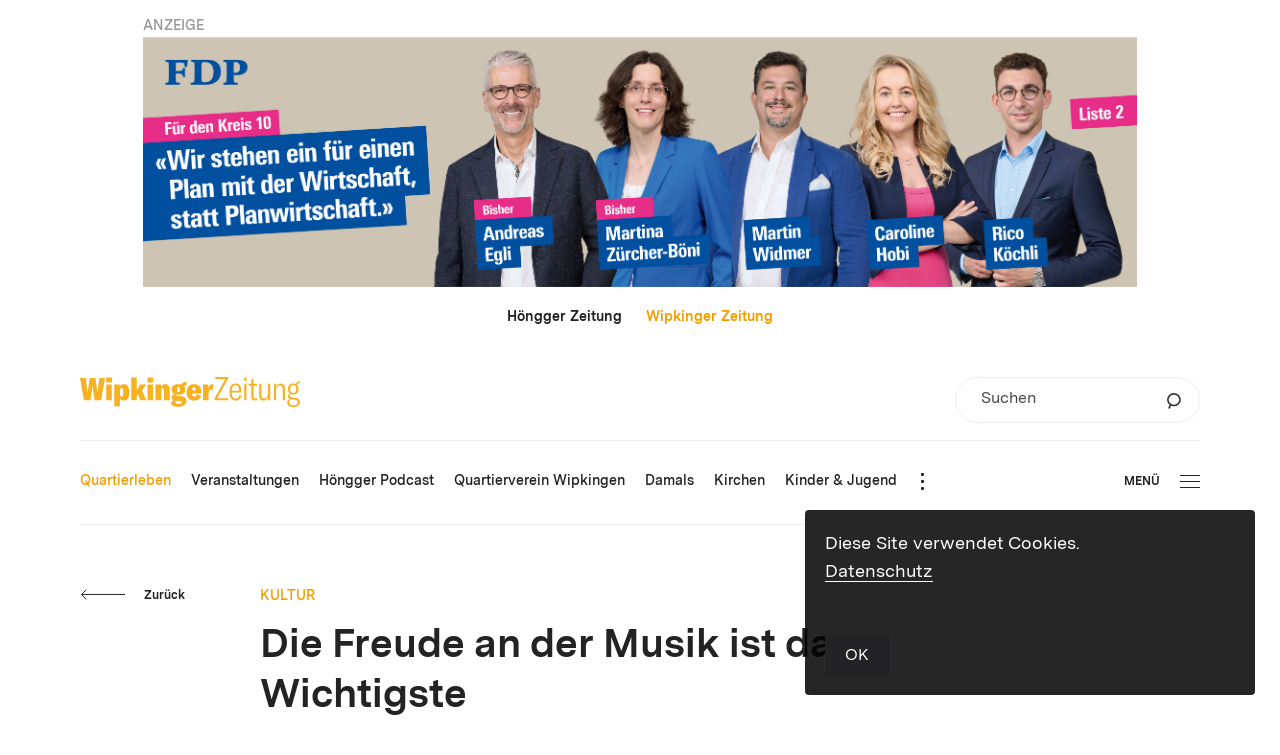

--- FILE ---
content_type: text/html; charset=UTF-8
request_url: https://wipkinger-zeitung.ch/die-freude-an-der-musik-ist-das-wichtigste/
body_size: 15937
content:
<!DOCTYPE html>
<html lang="de-DE">
<head>
		<meta charset="UTF-8">
<title>Die Freude an der Musik ist das Wichtigste</title>
<meta http-equiv="X-UA-Compatible" content="IE=edge"/>
<meta name="description" content=""/>
<meta name="keywords" content=""/>
<meta name="robots" content="index, follow"/>
<meta name="revisit-after" content="14 days">
<meta name="author" content=""/>
<meta name="designer" content=""/>
<meta name="format-detection" content="telephone=no">
<link rel="shortcut icon" href="https://wipkinger-zeitung.ch/wp-content/themes/wipkinger-theme/dist/img/favicon.ico">
<meta name="viewport" content="width=device-width, height=device-height,  initial-scale=1.0, user-scalable=no, user-scalable=0">
<meta name="apple-mobile-web-app-capable" content="yes"/>
<meta name="apple-mobile-web-app-status-bar-style" content="black"/>
<style>
	#wrapper {
		opacity: 0;
		-webkit-transition: opacity 350ms linear;
		-moz-transition: opacity 350ms linear;
		transition: opacity 350ms linear;
	}
</style>
<link rel="stylesheet" href="https://wipkinger-zeitung.ch/wp-content/themes/wipkinger-theme/dist/css/main.css?v=v202601181"/>
<link rel="apple-touch-icon-precomposed" href="https://wipkinger-zeitung.ch/wp-content/themes/wipkinger-theme/dist/img/apple-touch-icon.png"/>
<meta property="og:title" content="Die Freude an der Musik ist das Wichtigste"/>
<meta property="og:type" content="Website"/>
<meta property="og:url" content="https://wipkinger-zeitung.ch/die-freude-an-der-musik-ist-das-wichtigste/"/>
<meta property="og:image" content="https://wipkinger-zeitung.ch/wp-content/uploads/2023/09/image00043.jpeg"/>
<meta property="og:site_name" content="Wipkinger-Zeitung.ch"/>
<meta property="og:description" content=""/>
<meta property="fb:admins" content="100001560736228"/>
<meta name="twitter:card" content="summary_large_image">
<meta name="twitter:site" content="Wipkinger-Zeitung.ch">
<meta name="twitter:creator" content="@JanuarDesign">
<meta name="twitter:title" content="Die Freude an der Musik ist das Wichtigste">
<meta name="twitter:description" content="">
<meta name="twitter:image" content="https://wipkinger-zeitung.ch/wp-content/uploads/2023/09/image00043.jpeg">

<style id='wp-block-paragraph-inline-css' type='text/css'>
.is-small-text{font-size:.875em}.is-regular-text{font-size:1em}.is-large-text{font-size:2.25em}.is-larger-text{font-size:3em}.has-drop-cap:not(:focus):first-letter{float:left;font-size:8.4em;font-style:normal;font-weight:100;line-height:.68;margin:.05em .1em 0 0;text-transform:uppercase}body.rtl .has-drop-cap:not(:focus):first-letter{float:none;margin-left:.1em}p.has-drop-cap.has-background{overflow:hidden}:root :where(p.has-background){padding:1.25em 2.375em}:where(p.has-text-color:not(.has-link-color)) a{color:inherit}p.has-text-align-left[style*="writing-mode:vertical-lr"],p.has-text-align-right[style*="writing-mode:vertical-rl"]{rotate:180deg}
/*# sourceURL=https://wipkinger-zeitung.ch/wp-includes/blocks/paragraph/style.min.css */
</style>
<style id='global-styles-inline-css' type='text/css'>
:root{--wp--preset--aspect-ratio--square: 1;--wp--preset--aspect-ratio--4-3: 4/3;--wp--preset--aspect-ratio--3-4: 3/4;--wp--preset--aspect-ratio--3-2: 3/2;--wp--preset--aspect-ratio--2-3: 2/3;--wp--preset--aspect-ratio--16-9: 16/9;--wp--preset--aspect-ratio--9-16: 9/16;--wp--preset--color--black: #000000;--wp--preset--color--cyan-bluish-gray: #abb8c3;--wp--preset--color--white: #ffffff;--wp--preset--color--pale-pink: #f78da7;--wp--preset--color--vivid-red: #cf2e2e;--wp--preset--color--luminous-vivid-orange: #ff6900;--wp--preset--color--luminous-vivid-amber: #fcb900;--wp--preset--color--light-green-cyan: #7bdcb5;--wp--preset--color--vivid-green-cyan: #00d084;--wp--preset--color--pale-cyan-blue: #8ed1fc;--wp--preset--color--vivid-cyan-blue: #0693e3;--wp--preset--color--vivid-purple: #9b51e0;--wp--preset--gradient--vivid-cyan-blue-to-vivid-purple: linear-gradient(135deg,rgb(6,147,227) 0%,rgb(155,81,224) 100%);--wp--preset--gradient--light-green-cyan-to-vivid-green-cyan: linear-gradient(135deg,rgb(122,220,180) 0%,rgb(0,208,130) 100%);--wp--preset--gradient--luminous-vivid-amber-to-luminous-vivid-orange: linear-gradient(135deg,rgb(252,185,0) 0%,rgb(255,105,0) 100%);--wp--preset--gradient--luminous-vivid-orange-to-vivid-red: linear-gradient(135deg,rgb(255,105,0) 0%,rgb(207,46,46) 100%);--wp--preset--gradient--very-light-gray-to-cyan-bluish-gray: linear-gradient(135deg,rgb(238,238,238) 0%,rgb(169,184,195) 100%);--wp--preset--gradient--cool-to-warm-spectrum: linear-gradient(135deg,rgb(74,234,220) 0%,rgb(151,120,209) 20%,rgb(207,42,186) 40%,rgb(238,44,130) 60%,rgb(251,105,98) 80%,rgb(254,248,76) 100%);--wp--preset--gradient--blush-light-purple: linear-gradient(135deg,rgb(255,206,236) 0%,rgb(152,150,240) 100%);--wp--preset--gradient--blush-bordeaux: linear-gradient(135deg,rgb(254,205,165) 0%,rgb(254,45,45) 50%,rgb(107,0,62) 100%);--wp--preset--gradient--luminous-dusk: linear-gradient(135deg,rgb(255,203,112) 0%,rgb(199,81,192) 50%,rgb(65,88,208) 100%);--wp--preset--gradient--pale-ocean: linear-gradient(135deg,rgb(255,245,203) 0%,rgb(182,227,212) 50%,rgb(51,167,181) 100%);--wp--preset--gradient--electric-grass: linear-gradient(135deg,rgb(202,248,128) 0%,rgb(113,206,126) 100%);--wp--preset--gradient--midnight: linear-gradient(135deg,rgb(2,3,129) 0%,rgb(40,116,252) 100%);--wp--preset--font-size--small: 13px;--wp--preset--font-size--medium: 20px;--wp--preset--font-size--large: 36px;--wp--preset--font-size--x-large: 42px;--wp--preset--spacing--20: 0.44rem;--wp--preset--spacing--30: 0.67rem;--wp--preset--spacing--40: 1rem;--wp--preset--spacing--50: 1.5rem;--wp--preset--spacing--60: 2.25rem;--wp--preset--spacing--70: 3.38rem;--wp--preset--spacing--80: 5.06rem;--wp--preset--shadow--natural: 6px 6px 9px rgba(0, 0, 0, 0.2);--wp--preset--shadow--deep: 12px 12px 50px rgba(0, 0, 0, 0.4);--wp--preset--shadow--sharp: 6px 6px 0px rgba(0, 0, 0, 0.2);--wp--preset--shadow--outlined: 6px 6px 0px -3px rgb(255, 255, 255), 6px 6px rgb(0, 0, 0);--wp--preset--shadow--crisp: 6px 6px 0px rgb(0, 0, 0);}:where(.is-layout-flex){gap: 0.5em;}:where(.is-layout-grid){gap: 0.5em;}body .is-layout-flex{display: flex;}.is-layout-flex{flex-wrap: wrap;align-items: center;}.is-layout-flex > :is(*, div){margin: 0;}body .is-layout-grid{display: grid;}.is-layout-grid > :is(*, div){margin: 0;}:where(.wp-block-columns.is-layout-flex){gap: 2em;}:where(.wp-block-columns.is-layout-grid){gap: 2em;}:where(.wp-block-post-template.is-layout-flex){gap: 1.25em;}:where(.wp-block-post-template.is-layout-grid){gap: 1.25em;}.has-black-color{color: var(--wp--preset--color--black) !important;}.has-cyan-bluish-gray-color{color: var(--wp--preset--color--cyan-bluish-gray) !important;}.has-white-color{color: var(--wp--preset--color--white) !important;}.has-pale-pink-color{color: var(--wp--preset--color--pale-pink) !important;}.has-vivid-red-color{color: var(--wp--preset--color--vivid-red) !important;}.has-luminous-vivid-orange-color{color: var(--wp--preset--color--luminous-vivid-orange) !important;}.has-luminous-vivid-amber-color{color: var(--wp--preset--color--luminous-vivid-amber) !important;}.has-light-green-cyan-color{color: var(--wp--preset--color--light-green-cyan) !important;}.has-vivid-green-cyan-color{color: var(--wp--preset--color--vivid-green-cyan) !important;}.has-pale-cyan-blue-color{color: var(--wp--preset--color--pale-cyan-blue) !important;}.has-vivid-cyan-blue-color{color: var(--wp--preset--color--vivid-cyan-blue) !important;}.has-vivid-purple-color{color: var(--wp--preset--color--vivid-purple) !important;}.has-black-background-color{background-color: var(--wp--preset--color--black) !important;}.has-cyan-bluish-gray-background-color{background-color: var(--wp--preset--color--cyan-bluish-gray) !important;}.has-white-background-color{background-color: var(--wp--preset--color--white) !important;}.has-pale-pink-background-color{background-color: var(--wp--preset--color--pale-pink) !important;}.has-vivid-red-background-color{background-color: var(--wp--preset--color--vivid-red) !important;}.has-luminous-vivid-orange-background-color{background-color: var(--wp--preset--color--luminous-vivid-orange) !important;}.has-luminous-vivid-amber-background-color{background-color: var(--wp--preset--color--luminous-vivid-amber) !important;}.has-light-green-cyan-background-color{background-color: var(--wp--preset--color--light-green-cyan) !important;}.has-vivid-green-cyan-background-color{background-color: var(--wp--preset--color--vivid-green-cyan) !important;}.has-pale-cyan-blue-background-color{background-color: var(--wp--preset--color--pale-cyan-blue) !important;}.has-vivid-cyan-blue-background-color{background-color: var(--wp--preset--color--vivid-cyan-blue) !important;}.has-vivid-purple-background-color{background-color: var(--wp--preset--color--vivid-purple) !important;}.has-black-border-color{border-color: var(--wp--preset--color--black) !important;}.has-cyan-bluish-gray-border-color{border-color: var(--wp--preset--color--cyan-bluish-gray) !important;}.has-white-border-color{border-color: var(--wp--preset--color--white) !important;}.has-pale-pink-border-color{border-color: var(--wp--preset--color--pale-pink) !important;}.has-vivid-red-border-color{border-color: var(--wp--preset--color--vivid-red) !important;}.has-luminous-vivid-orange-border-color{border-color: var(--wp--preset--color--luminous-vivid-orange) !important;}.has-luminous-vivid-amber-border-color{border-color: var(--wp--preset--color--luminous-vivid-amber) !important;}.has-light-green-cyan-border-color{border-color: var(--wp--preset--color--light-green-cyan) !important;}.has-vivid-green-cyan-border-color{border-color: var(--wp--preset--color--vivid-green-cyan) !important;}.has-pale-cyan-blue-border-color{border-color: var(--wp--preset--color--pale-cyan-blue) !important;}.has-vivid-cyan-blue-border-color{border-color: var(--wp--preset--color--vivid-cyan-blue) !important;}.has-vivid-purple-border-color{border-color: var(--wp--preset--color--vivid-purple) !important;}.has-vivid-cyan-blue-to-vivid-purple-gradient-background{background: var(--wp--preset--gradient--vivid-cyan-blue-to-vivid-purple) !important;}.has-light-green-cyan-to-vivid-green-cyan-gradient-background{background: var(--wp--preset--gradient--light-green-cyan-to-vivid-green-cyan) !important;}.has-luminous-vivid-amber-to-luminous-vivid-orange-gradient-background{background: var(--wp--preset--gradient--luminous-vivid-amber-to-luminous-vivid-orange) !important;}.has-luminous-vivid-orange-to-vivid-red-gradient-background{background: var(--wp--preset--gradient--luminous-vivid-orange-to-vivid-red) !important;}.has-very-light-gray-to-cyan-bluish-gray-gradient-background{background: var(--wp--preset--gradient--very-light-gray-to-cyan-bluish-gray) !important;}.has-cool-to-warm-spectrum-gradient-background{background: var(--wp--preset--gradient--cool-to-warm-spectrum) !important;}.has-blush-light-purple-gradient-background{background: var(--wp--preset--gradient--blush-light-purple) !important;}.has-blush-bordeaux-gradient-background{background: var(--wp--preset--gradient--blush-bordeaux) !important;}.has-luminous-dusk-gradient-background{background: var(--wp--preset--gradient--luminous-dusk) !important;}.has-pale-ocean-gradient-background{background: var(--wp--preset--gradient--pale-ocean) !important;}.has-electric-grass-gradient-background{background: var(--wp--preset--gradient--electric-grass) !important;}.has-midnight-gradient-background{background: var(--wp--preset--gradient--midnight) !important;}.has-small-font-size{font-size: var(--wp--preset--font-size--small) !important;}.has-medium-font-size{font-size: var(--wp--preset--font-size--medium) !important;}.has-large-font-size{font-size: var(--wp--preset--font-size--large) !important;}.has-x-large-font-size{font-size: var(--wp--preset--font-size--x-large) !important;}
/*# sourceURL=global-styles-inline-css */
</style>
</head>
<body class="wp-singular post-template-default single single-post postid-29254 single-format-standard wp-theme-wipkinger-themedist">
	<div class="ads_leaderboard_container">
		<p class="category_link">ANZEIGE</p>
		<div class="g g-6"><div class="g-single a-70"><a class="gofollow" data-track="NzAsNiwxMA==" href="https://www.mehblau.ch/kandidierende/kreis-10" target="_blank"><img src="https://wipkinger-zeitung.ch/wp-content/uploads/2025/12/FDP_K10_GR26_Banner-Hoengger_leaderboard_V1_Final.jpg" /></a></div></div>
	</div>
<div id="wrapper" class="wrapper">
	<header class="header">
		
				
<div class="upper_header">
	<div class="domain_switch_container smalltext">
		 <a href="https://hoengger.ch">Höngger Zeitung</a> &nbsp;&nbsp;&nbsp;&nbsp; <a href="https://wipkinger-zeitung.ch" class="currentlink">Wipkinger Zeitung</a>
	</div>
	<div class="logo goHome"><div class="logo">
	<svg xmlns="http://www.w3.org/2000/svg" viewBox="0 0 527.862 72.626"><path d="M515.768 54.965c4.603.396 6.788 2.376 6.788 6.336 0 4.673-3.043 7.445-10.222 7.445-6.476 0-10.378-2.693-10.378-7.762 0-3.168 1.405-5.465 4.058-6.732a4.55 4.55 0 001.092.158l8.662.555zm-4.136-15.999c-4.526 0-7.491-3.405-7.491-9.82 0-6.336 2.887-9.663 7.491-9.663 4.526 0 7.413 3.247 7.413 9.583 0 6.495-2.887 9.9-7.413 9.9m14.045-23.997c.859 0 1.405.079 2.185.237v-4.514a5.868 5.868 0 00-1.638-.238c-4.292 0-7.18 2.614-8.193 6.653-1.795-.95-3.902-1.425-6.399-1.425-8.115 0-12.641 5.227-12.641 13.464 0 5.068 1.717 8.949 4.916 11.246-3.121 1.109-5.228 3.326-5.228 6.653 0 2.93 1.561 5.306 4.76 6.573-4.136 1.268-6.476 4.436-6.476 8.554 0 6.178 4.993 10.454 14.981 10.454 10.378 0 15.84-4.435 15.84-11.88 0-6.098-4.057-9.9-10.69-10.533l-8.661-.792c-3.668-.317-5.306-1.901-5.306-4.198 0-1.742 1.092-3.089 2.575-3.801 1.716.792 3.667 1.188 5.93 1.188 8.193 0 12.641-5.148 12.641-13.544 0-4.593-1.483-8.316-4.214-10.612 1.015-2.218 2.965-3.485 5.618-3.485M465.22 56.232h5.306V34.135c0-9.108 3.122-13.86 8.74-13.86 4.76 0 7.1 3.089 7.1 9.346v26.611h5.307V29.146c0-9.029-3.512-13.464-10.456-13.464-5.463 0-9.13 2.93-11.003 8.87v-7.92h-4.994v39.6zm-24.462.95c5.228 0 9.052-3.405 10.456-8.395v7.445h4.994v-39.6h-5.306V39.6c0 7.762-3.277 12.91-8.66 12.91-4.215 0-6.868-2.772-6.868-9.188v-26.69h-5.306v27.007c0 7.92 2.653 13.543 10.69 13.543m-35.823-36.273h5.93V46.57c0 6.494 2.575 10.375 9.052 10.375 1.951 0 3.277-.238 4.682-.555v-4.989c-1.093.237-1.951.396-3.278.396-3.511 0-5.15-1.743-5.15-6.019V20.909h8.35v-4.277h-8.35V4.514l-5.306 2.06v10.058h-5.93v4.277zm-10.743 35.323h5.306v-39.6h-5.306v39.6zm-.313-46.49h5.852V.951h-5.852v8.791zm-29.643 23.601c.156-10.533 4.058-13.385 9.052-13.385 5.384 0 8.271 3.802 8.271 13.385h-17.323zm22.707-.158c0-11.722-5.072-17.503-13.655-17.503-8.193 0-14.358 5.306-14.358 20.75 0 15.206 6.009 20.75 14.592 20.75 7.178 0 12.25-4.118 13.343-11.88l-4.76-1.346c-.78 5.861-3.98 8.474-8.505 8.474-6.165 0-9.208-4.435-9.364-15.048h22.707v-4.197zm-63.766 17.899v5.148h32.539v-4.99h-26.452l25.593-46.094V0H324.27v4.99h24.501l-25.594 46.094zm-15.481-23.541v-9.36h-12.595v38.049h13.495V39.11c0-3.12.75-5.327 2.099-6.62 1.35-1.294 3.299-1.827 5.698-1.827 1.2 0 2.025.076 2.999.153V17.27h-.6c-6.072 0-9.671 3.957-11.096 10.273m-38.594 5.403c.075-5.859 1.424-8.066 4.048-8.066 2.699 0 4.049 1.218 4.049 8.066h-8.097zm21.592 2.055c0-10.806-6.073-17.731-17.319-17.731-11.021 0-17.618 6.773-17.618 19.938 0 13.925 6.822 19.937 18.293 19.937 8.322 0 14.994-4.261 16.419-11.871l-11.321-3.424c-.675 4.337-2.624 5.783-4.948 5.783-3.074 0-5.023-2.131-5.098-7.762h21.592v-4.87zm-54.669 30.058c-4.648 0-7.347-1.826-7.347-4.794 0-.913.15-1.75.524-2.511h.375l11.171.457c2.249.076 3.299 1.293 3.299 3.12 0 2.282-2.399 3.728-8.022 3.728m.15-41.092c2.549 0 3.598 1.902 3.598 6.316s-1.049 6.468-3.598 6.468-3.599-2.054-3.599-6.468 1.05-6.316 3.599-6.316m6.822 22.525l-9.521-.533c-2.549-.076-3.749-.837-3.749-2.359 0-.457.075-.761.3-1.065 1.874.38 3.899.608 6.223.608 11.171 0 16.494-5.098 16.494-12.86 0-3.957-1.425-7.229-4.199-9.512.975-.305 2.099-.457 3.299-.457 1.125 0 2.249.152 3.524.457v-9.132c-.45-.076-.825-.076-1.425-.076-5.323 0-8.921 2.359-10.121 6.773-2.174-.685-4.648-1.066-7.572-1.066-11.171 0-16.644 5.251-16.644 13.013 0 5.022 2.249 8.903 6.897 11.034-4.348 1.294-6.897 4.185-6.897 8.295 0 3.424 1.874 5.935 5.173 7.229-3.974 1.293-6.148 3.652-6.148 6.696 0 5.251 6.448 8.447 16.869 8.447 12.595 0 19.943-5.327 19.943-14.002 0-6.849-4.274-11.034-12.446-11.49m-61.814 9.74h13.496V33.098c0-3.88 1.274-5.783 3.748-5.783 2.324 0 3.374 1.598 3.374 5.327v23.59h13.645V30.511c0-8.903-3.449-13.241-10.421-13.241-5.098 0-8.697 2.588-10.796 7.61v-6.697h-13.046v38.049zm-19.154 0h13.27V18.183h-13.27v38.049zm-.15-42.767h13.645V1.442h-13.645v12.023zm-17.026 42.767h14.47l-10.721-23.438 10.496-14.611h-14.845l-7.947 14.611V1.062h-13.495v55.17h13.495V45.959l2.774-4.49 5.773 14.763zm-45.23-8.523c-2.474 0-3.749-2.131-3.749-6.392v-8.371c0-4.033 1.425-6.24 3.899-6.24 2.849 0 4.048 2.055 4.048 10.502 0 8.599-1.349 10.501-4.198 10.501M82.304 71.071h13.795v-19.1c1.575 2.891 4.648 5.174 9.072 5.174 8.547 0 12.97-5.935 12.97-19.937 0-13.85-4.423-19.938-12.445-19.938-4.724 0-8.472 2.435-10.122 6.24v-5.327h-13.27v52.888zM63.149 56.232h13.27V18.183h-13.27v38.049zm-.15-42.767h13.645V1.442H62.999v12.023zM9.447 56.232h15.594l4.424-30.515c.3-2.435.3-4.49.375-6.696h.374c.075 2.206.075 4.261.375 6.696l4.499 30.515h15.594l9.371-54.029H46.408l-3.823 30.363a67.33 67.33 0 00-.375 6.849h-.3c-.15-2.207-.3-4.262-.6-6.393L36.812 2.203H23.317l-4.498 30.819a87.682 87.682 0 00-.675 6.393h-.3c0-2.207-.15-4.795-.375-6.849L13.645 2.203H0l9.447 54.029z" fill="#f8b121"/></svg>
</div>
</div>
	
		<form role="search" method="get" id="searchform1" class="searchform small" action="https://wipkinger-zeitung.ch">
		<div class="inner_searchform">
			<label class="screen-reader-text" for="s">Suchen</label>
			<input type="text" value="" name="s" id="s" placeholder="Suchen" />
			<input type="hidden" name="orderby" value="post_date" />
			<input type="hidden" name="order" value="desc" />
			<button type="submit" id="searchsubmit">
				<svg viewBox="0 0 62 71" xmlns="http://www.w3.org/2000/svg" fill-rule="evenodd" clip-rule="evenodd"><path d="M30.692 55.63c14.872 0 26.934-11.594 26.934-25.894 0-14.31-12.062-25.9-26.934-25.9-14.872 0-26.928 11.59-26.928 25.9 0 14.3 12.056 25.895 26.928 25.895zm-13.189-3.327L7.798 68.848" fill="none" stroke="#333" stroke-width="7.333"/></svg>
			</button>
		</div>
	</form>

	<div class="burger_container_phone">
			<div class="burger">
				<div class="inner_burger">
			<div class="bar topbar"></div>
			<div class="bar midbar"></div>
			<div class="bar bottombar"></div>
		</div>
	</div>

	</div>
</div>
<div class="lower_header">
		<nav class="mainnav">
		<ul class="nav_mainnav">
			<li class="mainnav_item mainnav_item_quartierleben  menu-item menu-item-type-taxonomy menu-item-object-category current-post-ancestor current-menu-parent current-post-parent menu-item-26900" data-mainnav-item="quartierleben" data-mainnav-item-title="Quartierleben" data-mainnav-item-link="https://wipkinger-zeitung.ch/themen/quartierleben/" data-mainnav-item-classes=" menu-item menu-item-type-taxonomy menu-item-object-category current-post-ancestor current-menu-parent current-post-parent menu-item-26900">
					<a class="mainnav_item_link lauftext_mini_semibold" href="https://wipkinger-zeitung.ch/themen/quartierleben/"><span class="link_label">Quartierleben</span></a>
				</li><li class="mainnav_item mainnav_item_veranstaltungen  menu-item menu-item-type-post_type menu-item-object-page menu-item-26901" data-mainnav-item="veranstaltungen" data-mainnav-item-title="Veranstaltungen" data-mainnav-item-link="https://wipkinger-zeitung.ch/veranstaltungen/" data-mainnav-item-classes=" menu-item menu-item-type-post_type menu-item-object-page menu-item-26901">
					<a class="mainnav_item_link lauftext_mini_semibold" href="https://wipkinger-zeitung.ch/veranstaltungen/"><span class="link_label">Veranstaltungen</span></a>
				</li><li class="mainnav_item mainnav_item_hoengger-podcast  menu-item menu-item-type-taxonomy menu-item-object-category menu-item-27514" data-mainnav-item="hoengger-podcast" data-mainnav-item-title="Höngger Podcast" data-mainnav-item-link="https://wipkinger-zeitung.ch/podcast/" data-mainnav-item-classes=" menu-item menu-item-type-taxonomy menu-item-object-category menu-item-27514">
					<a class="mainnav_item_link lauftext_mini_semibold" href="https://wipkinger-zeitung.ch/podcast/"><span class="link_label">Höngger Podcast</span></a>
				</li><li class="mainnav_item mainnav_item_quartierverein-wipkingen  menu-item menu-item-type-taxonomy menu-item-object-category menu-item-27136" data-mainnav-item="quartierverein-wipkingen" data-mainnav-item-title="Quartierverein Wipkingen" data-mainnav-item-link="https://wipkinger-zeitung.ch/themen/quartierverein-wipkingen/" data-mainnav-item-classes=" menu-item menu-item-type-taxonomy menu-item-object-category menu-item-27136">
					<a class="mainnav_item_link lauftext_mini_semibold" href="https://wipkinger-zeitung.ch/themen/quartierverein-wipkingen/"><span class="link_label">Quartierverein Wipkingen</span></a>
				</li><li class="mainnav_item mainnav_item_damals  menu-item menu-item-type-taxonomy menu-item-object-category menu-item-27430" data-mainnav-item="damals" data-mainnav-item-title="Damals" data-mainnav-item-link="https://wipkinger-zeitung.ch/damals/" data-mainnav-item-classes=" menu-item menu-item-type-taxonomy menu-item-object-category menu-item-27430">
					<a class="mainnav_item_link lauftext_mini_semibold" href="https://wipkinger-zeitung.ch/damals/"><span class="link_label">Damals</span></a>
				</li><li class="mainnav_item mainnav_item_kirchen  menu-item menu-item-type-taxonomy menu-item-object-category menu-item-27135" data-mainnav-item="kirchen" data-mainnav-item-title="Kirchen" data-mainnav-item-link="https://wipkinger-zeitung.ch/themen/kirchen/" data-mainnav-item-classes=" menu-item menu-item-type-taxonomy menu-item-object-category menu-item-27135">
					<a class="mainnav_item_link lauftext_mini_semibold" href="https://wipkinger-zeitung.ch/themen/kirchen/"><span class="link_label">Kirchen</span></a>
				</li><li class="mainnav_item mainnav_item_kinder-jugend  menu-item menu-item-type-taxonomy menu-item-object-category menu-item-27134" data-mainnav-item="kinder-jugend" data-mainnav-item-title="Kinder &amp; Jugend" data-mainnav-item-link="https://wipkinger-zeitung.ch/themen/kinder-jugend/" data-mainnav-item-classes=" menu-item menu-item-type-taxonomy menu-item-object-category menu-item-27134">
					<a class="mainnav_item_link lauftext_mini_semibold" href="https://wipkinger-zeitung.ch/themen/kinder-jugend/"><span class="link_label">Kinder &amp; Jugend</span></a>
				</li><li class="mainnav_item mainnav_item_kultur  menu-item menu-item-type-taxonomy menu-item-object-category current-post-ancestor current-menu-parent current-post-parent menu-item-27137" data-mainnav-item="kultur" data-mainnav-item-title="Kultur" data-mainnav-item-link="https://wipkinger-zeitung.ch/themen/kultur/" data-mainnav-item-classes=" menu-item menu-item-type-taxonomy menu-item-object-category current-post-ancestor current-menu-parent current-post-parent menu-item-27137">
					<a class="mainnav_item_link lauftext_mini_semibold" href="https://wipkinger-zeitung.ch/themen/kultur/"><span class="link_label">Kultur</span></a>
				</li><li class="mainnav_item mainnav_item_politik  menu-item menu-item-type-taxonomy menu-item-object-category menu-item-27138" data-mainnav-item="politik" data-mainnav-item-title="Politik" data-mainnav-item-link="https://wipkinger-zeitung.ch/themen/politik/" data-mainnav-item-classes=" menu-item menu-item-type-taxonomy menu-item-object-category menu-item-27138">
					<a class="mainnav_item_link lauftext_mini_semibold" href="https://wipkinger-zeitung.ch/themen/politik/"><span class="link_label">Politik</span></a>
				</li><li class="mainnav_item mainnav_item_inserieren  menu-item menu-item-type-post_type menu-item-object-page menu-item-32229" data-mainnav-item="inserieren" data-mainnav-item-title="Inserieren" data-mainnav-item-link="https://wipkinger-zeitung.ch/inserieren/" data-mainnav-item-classes=" menu-item menu-item-type-post_type menu-item-object-page menu-item-32229">
					<a class="mainnav_item_link lauftext_mini_semibold" href="https://wipkinger-zeitung.ch/inserieren/"><span class="link_label">Inserieren</span></a>
				</li><li class="mainnav_item mainnav_item_archiv  menu-item menu-item-type-custom menu-item-object-custom menu-item-27432" data-mainnav-item="archiv" data-mainnav-item-title="Archiv" data-mainnav-item-link="https://wipkinger-zeitung.ch/2023" data-mainnav-item-classes=" menu-item menu-item-type-custom menu-item-object-custom menu-item-27432">
					<a class="mainnav_item_link lauftext_mini_semibold" href="https://wipkinger-zeitung.ch/2023"><span class="link_label">Archiv</span></a>
				</li><li class="mainnav_item mainnav_item_institutionen  menu-item menu-item-type-taxonomy menu-item-object-category menu-item-27477" data-mainnav-item="institutionen" data-mainnav-item-title="Institutionen" data-mainnav-item-link="https://wipkinger-zeitung.ch/themen/institutionen/" data-mainnav-item-classes=" menu-item menu-item-type-taxonomy menu-item-object-category menu-item-27477">
					<a class="mainnav_item_link lauftext_mini_semibold" href="https://wipkinger-zeitung.ch/themen/institutionen/"><span class="link_label">Institutionen</span></a>
				</li><li class="mainnav_item mainnav_item_vereine  menu-item menu-item-type-taxonomy menu-item-object-category menu-item-27133" data-mainnav-item="vereine" data-mainnav-item-title="Vereine" data-mainnav-item-link="https://wipkinger-zeitung.ch/themen/vereine/" data-mainnav-item-classes=" menu-item menu-item-type-taxonomy menu-item-object-category menu-item-27133">
					<a class="mainnav_item_link lauftext_mini_semibold" href="https://wipkinger-zeitung.ch/themen/vereine/"><span class="link_label">Vereine</span></a>
				</li><li class="mainnav_item mainnav_item_gewerbe  menu-item menu-item-type-taxonomy menu-item-object-category menu-item-27132" data-mainnav-item="gewerbe" data-mainnav-item-title="Gewerbe" data-mainnav-item-link="https://wipkinger-zeitung.ch/themen/gewerbe/" data-mainnav-item-classes=" menu-item menu-item-type-taxonomy menu-item-object-category menu-item-27132">
					<a class="mainnav_item_link lauftext_mini_semibold" href="https://wipkinger-zeitung.ch/themen/gewerbe/"><span class="link_label">Gewerbe</span></a>
				</li><li class="mainnav_item mainnav_item_gesundheit  menu-item menu-item-type-taxonomy menu-item-object-category menu-item-27140" data-mainnav-item="gesundheit" data-mainnav-item-title="Gesundheit" data-mainnav-item-link="https://wipkinger-zeitung.ch/themen/gesundheit/" data-mainnav-item-classes=" menu-item menu-item-type-taxonomy menu-item-object-category menu-item-27140">
					<a class="mainnav_item_link lauftext_mini_semibold" href="https://wipkinger-zeitung.ch/themen/gesundheit/"><span class="link_label">Gesundheit</span></a>
				</li><li class="mainnav_item mainnav_item_ratgeber  menu-item menu-item-type-taxonomy menu-item-object-category menu-item-27141" data-mainnav-item="ratgeber" data-mainnav-item-title="Ratgeber" data-mainnav-item-link="https://wipkinger-zeitung.ch/themen/ratgeber/" data-mainnav-item-classes=" menu-item menu-item-type-taxonomy menu-item-object-category menu-item-27141">
					<a class="mainnav_item_link lauftext_mini_semibold" href="https://wipkinger-zeitung.ch/themen/ratgeber/"><span class="link_label">Ratgeber</span></a>
				</li>		</ul>
		<div class="overflow_burger_container">
			<button type="button" class="overflow_burger">
				<span class="dot dot_top"></span>
				<span class="dot dot_middle"></span>
				<span class="dot dot_bottom"></span>
			</button>
			<div class="overflow_nav_container"></div>
		</div>
		<div class="clearfix"></div>
	</nav>

	<div class="burger_container_desktop">
			<div class="burger">
					<div class="label btn_klein">Menü</div>
				<div class="inner_burger">
			<div class="bar topbar"></div>
			<div class="bar midbar"></div>
			<div class="bar bottombar"></div>
		</div>
	</div>

	</div>
</div>

	</header>
	<main class="main " role="main">
		<!-- render content (by modules or else) here -->
			<article class="content_container">
		<section class="content">
			<div class="back_button_holder top">
					<button  class="btn btn_arrow color_anthrazit direct_left back_btn ">
		<span class="arrow_mask">
			<span class="arrow">
									<svg class="arrow_left" viewBox="0 0 103 23" xmlns="http://www.w3.org/2000/svg"><path vector-effect="non-scaling-stroke" d="M100 10.87H1.875"/><path d="M7.143 16.53l-5.606-5.606 5.476-5.477" fill="none" vector-effect="non-scaling-stroke"/></svg>                			</span>
		</span>
					<span class="label btn_klein">Zurück</span>
			</button>


			</div>
			<p class="spitzmarke category_link">Kultur</p>
			<h2 class="headline titel_gross">Die Freude an der Musik ist das Wichtigste</h2>
							<p class="lead detail_lead_semibold">Mitten in Wipkingen gibt Tatiana Polo musikbegeisterten Kindern und Erwachsenen Klavierunterricht. Die Musikerin lehrt und begleitet engagiert ihre Schützlinge. Einige präsentierten der «Wipkinger Zeitung» eine Kostprobe.</p>
						
			<div class="date_container">
				<p class="postdate lauftext_klein_regular">20. September 2023 &mdash; Daniel Diriwaechter</p>
							</div>
			
							<div class="fotostrecke type_slider direction_horizontal">
						<section class="fotostrecke type_slider direction_horizontal">
		<div class="inner_cm">
			<div class="images_container" data-count-images="4">
				<div class="image_item_ghost"></div>
									<div class="image_item image_item_1" data-imageitem="1" style="z-index: 4">
						<figure class="inner_image"><div class="image" style="background-image: url(https://wipkinger-zeitung.ch/wp-content/uploads/2023/09/image00043-1600x0-c-default.jpeg);" title=""></div><figcaption class="caption">Mit erst sieben Jahren ist Jan schon ein «kleiner Mozart»: Für den «Wipkinger» spielt er ohne Noten ein anspruchsvolles Werk. (Foto: dad) </figcaption></figure>

					</div>
									<div class="image_item image_item_2" data-imageitem="2" style="z-index: 3">
						<figure class="inner_image"><div class="image" style="background-image: url(https://wipkinger-zeitung.ch/wp-content/uploads/2023/09/Victor-1600x0-c-default.jpg);" title=""></div><figcaption class="caption">Victor kann nicht nur spielen, er hat auch einen Sinn für Melodien. (Foto: dad)</figcaption></figure>

					</div>
									<div class="image_item image_item_3" data-imageitem="3" style="z-index: 2">
						<figure class="inner_image"><div class="image" style="background-image: url(https://wipkinger-zeitung.ch/wp-content/uploads/2023/09/Jan-und-Cynthia-1600x0-c-default.jpg);" title=""></div><figcaption class="caption">Als Cynthia an der Reihe war, wollte auch Jan mithören. (Foto: dad)</figcaption></figure>

					</div>
									<div class="image_item image_item_4" data-imageitem="4" style="z-index: 1">
						<figure class="inner_image"><div class="image" style="background-image: url(https://wipkinger-zeitung.ch/wp-content/uploads/2023/09/Gruppenbild-1600x0-c-default.jpg);" title=""></div><figcaption class="caption">Die Klavierlehrerin mit drei von ihren Schützlingen. (Foto: dad)</figcaption></figure>

					</div>
							</div>
							<div class="slider_nav">
					<div class="inner_slider_nav">
						<div class="counter">
							<span class="current">1</span>/<span class="total">4</span>
						</div>
						<button class="next" type="button"></button>
					</div>
				</div>
					</div>
	</section>

				</div>
						
			<div class="text_container">
				
<p>Es ist ein sonniger Samstag in Wipkingen, ein Tag, den viele Kinder wohl draussen verbringen. Aber nicht an der Lehenstrasse: Dort steht das Klavier von Tatiana Polo und es will bespielt werden. Jan (7), Cynthia (9) und Victor (11) werden gleich eine Kostprobe ihre Könnens der «Wipkinger Zeitung» präsentieren. Die drei werden von Tatiana Polo unterrichtet und finden sich in einem hellen Raum ein, der früher als Lager genutzt wurde. Heute ist er ein geräumiges Musikzimmer.<br></p>



<p>Jan setzt sich ans Klavier, die anderen Anwesenden versammeln sich im Raum. «Mein Sohn ist sehr musikalisch, er spielt schon Klavier, seit er vier Jahre alt ist», verrät die Mutter. Die ersten Klänge von Johann Sebastian Bachs Präludium in C-Dur erklingen. Jan spielt ohne Noten und mit grosser Hingabe.<br><br>«Es ist erstaunlich, welch grosses Können Jan an den Tag legt», sagt Tatiana Polo. Es würde sie nicht überraschen, wenn aus diesem kleinen Knaben ein grosser Meister werde. Sie hege grosse Erwartungen in sein Talent. Als zweites Stück folgt «Auf zu neuen Abenteuern» von Aniko Drabon – auch diese Darbietung erhält Applaus.<br><br>Einmal fing auch Tatiana Polo so an: Ursprünglich in Russland geboren, zog es die studierte Musikerin früh nach Italien. «Dort fand ich ein Zuhause, gründete eine Familie und widmete mich beruflich der Musik.» Das tat sie als Konzertpianistin und als Klavierlehrerin. Ihr Repertoire umfasst Klassik, Chansons, Evergreens, Pop und Jazz. Heute lebt und arbeitet Tatiana Polo in Wipkingen.<br><br><strong>Hauptsache spielen</strong><br><br>Nun tritt Cynthia ans Piano. Sie sei sehr diszipliniert und konzentriert, sagt Tatiana Polo. Mit «Yesterday» lässt sie ihre jungen Jahre vergessen und verleiht dem Beatles-Song jene Melancholie, die er benötigt. Beim zweiten Stück, dem Volkstanz «Tarantella Napoletana», überrascht sie mit flinken Fingerbewegungen, die Tastatur scheint ihr zu gehorchen. Das ist grosses Kino für die Ohren: An der Lehenstrasse ertönt erneut Applaus. Cynthia hat kein Lieblingsstück, wie sie verrät, Hauptsache spielen, und das seit ihrem sechsten Lebensjahr.<br><br>Tatiana Polo unterrichtet nicht nur junge Talente, sondern auch Erwachsene. Ihr Vorgehen bei Kindern ist aber anders. «Manchmal sind die Kinder erst drei Jahre alt, daher benehmen sie sich auch so. Ich benutze verschiedene Dinge wie Stofftiere, damit sie spielerisch die Noten kennenlernen.» Zusätzlich arbeitet sie mit Computer und entsprechenden Musikprogrammen, um die Musik visuell darzustellen.<br><br><strong>Die Herausforderung schätzen</strong><br><br>Victor benötigt solche Bilder nicht mehr: Nun ist er an der Reihe mit Stücken, die er länger nicht mehr gespielt hat. Er scheint die Herausforderung zu schätzen und spielt den «Grusel Blues» von Aniko Drabon. Sein Alter lässt er dabei vergessen: Hier könnte auch ein gestandener Mann sein Ding durchziehen. <br><br>Es folgt «Schiff im Gewitter», das er virtuos präsentiert und zum Abschluss lässt er eine Improvisation folgen. Keine Frage, Victor kann nicht nur spielen, er hat auch einen Sinn für Melodien. Vielleicht wird er eines Tages die Musik zum Beruf machen? «Vielleicht, eines Tages», sagt er. Noch steht ihm die ganze Welt offen. «Victor könnte mich mittlerweile ersetzen», meint seine Lehrerin stolz.<br><br>«Das Ziel ist, Musik auf eine Art und Weise zu unterrichten, dass die Kinder ihre Freude daran nicht verlieren», sagt Tatiana Polo. Sie habe selbst erlebt, wie Lehrpersonen durch ihren Ehrgeiz das Gegenteil erreichen. Sie unterscheidet auch zwischen zwei Arten von Schüler*innen. «Jene, die einfach aus purem Interesse und Spass das Klavierspielen lernen, und jene, die wirklich ambitioniert sind und etwas erreichen wollen.»</p>

			</div>
		</section>
		
		<div class="content_module_container" style="margin-bottom: 100px">
					</div>
		
		
		<section id="comments" class="comments comment_form">
			
							<h2 class="titel lauftext_gross_bold">0 Kommentare</h2>
				<hr/>
							<form action="https://wipkinger-zeitung.ch/wp-comments-post.php" method="post" id="commentform" class="comment_form">
		
							<div class="form_elem_container elem_formfield">
		<input autocomplete="sdfghj" class="formfield required" id="author" name="author" value="" type="text" required/>
					<label class="floating-label" for="author">Name</label>
			</div>

		
							<div class="form_elem_container elem_formfield">
		<input autocomplete="sdfghj" class="formfield required" id="email" name="email" value="" type="email" required/>
					<label class="floating-label" for="email">Email</label>
			</div>

		
							<div class="form_elem_container elem_textarea">
		<textarea autocomplete="sdfghj" class="formfield required" id="comment" name="comment" required></textarea>
		<label class="floating-label" for="comment">Schreiben Sie einen Kommentar</label>
	</div>

		
		<div class="button_container">
				<button type="submit" class="btn button submit btn_pill large dark">
		<span class="hoverscale"></span>
		<span class="label">Senden</span>
	</button>

		</div>

			
			<input type='hidden' name='comment_post_ID' value='29254' id='comment_post_ID'/>
			<input type='hidden' name='comment_parent' id='comment_parent' value='0'/>
		
	</form>

										
			
			<div class="back_button_holder bottom">
					<button  class="btn btn_arrow color_anthrazit direct_left back_btn ">
		<span class="arrow_mask">
			<span class="arrow">
									<svg class="arrow_left" viewBox="0 0 103 23" xmlns="http://www.w3.org/2000/svg"><path vector-effect="non-scaling-stroke" d="M100 10.87H1.875"/><path d="M7.143 16.53l-5.606-5.606 5.476-5.477" fill="none" vector-effect="non-scaling-stroke"/></svg>                			</span>
		</span>
					<span class="label btn_klein">Zurück</span>
			</button>


			</div>
		</section>
	</article>
	
			<div class="teaser_container">
					<div class="content_module cm_kategorie_teaser gets_color_loop">
		<script>var kategTeaserData = [{"kateg_name":"Politik","kateg_link":"https:\/\/wipkinger-zeitung.ch\/themen\/politik\/","kateg_image":"https:\/\/wipkinger-zeitung.ch\/wp-content\/uploads\/2023\/04\/Themen_Politik_03-700x0-c-default.jpg"},{"kateg_name":"Quartierleben","kateg_link":"https:\/\/wipkinger-zeitung.ch\/themen\/quartierleben\/","kateg_image":"https:\/\/wipkinger-zeitung.ch\/wp-content\/uploads\/2023\/04\/Themen_Dorfleben_03-700x0-c-default.jpg"},{"kateg_name":"Ratgeber","kateg_link":"https:\/\/wipkinger-zeitung.ch\/themen\/ratgeber\/","kateg_image":"https:\/\/wipkinger-zeitung.ch\/wp-content\/uploads\/2023\/04\/Themen_Ratgeber_03-700x0-c-default.jpg"},{"kateg_name":"Gesundheit","kateg_link":"https:\/\/wipkinger-zeitung.ch\/themen\/gesundheit\/","kateg_image":"https:\/\/wipkinger-zeitung.ch\/wp-content\/uploads\/2021\/09\/on-_DSC2033-700x0-c-default.jpg"},{"kateg_name":"Kultur","kateg_link":"https:\/\/wipkinger-zeitung.ch\/themen\/kultur\/","kateg_image":"https:\/\/wipkinger-zeitung.ch\/wp-content\/uploads\/2023\/04\/Themen_Kultur_01-700x0-c-default.jpg"},{"kateg_name":"Kinder &amp; Jugend","kateg_link":"https:\/\/wipkinger-zeitung.ch\/themen\/kinder-jugend\/","kateg_image":"https:\/\/wipkinger-zeitung.ch\/wp-content\/uploads\/2023\/04\/Themen_KinderJugend_01-700x0-c-default.jpg"},{"kateg_name":"Quartierverein Wipkingen","kateg_link":"https:\/\/wipkinger-zeitung.ch\/themen\/quartierverein-wipkingen\/","kateg_image":"https:\/\/wipkinger-zeitung.ch\/wp-content\/uploads\/2015\/12\/R\u00f6schibachplatz-Er\u00f6ffnung-17-700x0-c-default.jpg"},{"kateg_name":"Kirchen","kateg_link":"https:\/\/wipkinger-zeitung.ch\/themen\/kirchen\/","kateg_image":"https:\/\/wipkinger-zeitung.ch\/wp-content\/uploads\/2023\/04\/Themen_Kirchen_03-700x0-c-default.jpg"}];</script>
		<div class="bg_pane gets_loop_color_a"></div>
		<h3 class="titel titel_gross">Themen entdecken</h3>
		<div class="inner_kategorie_teaser target"></div>
		<div class="button_container">
				<button  class="btn btn_arrow color_anthrazit direct_right trigger_next_row no_label">
		<span class="arrow_mask">
			<span class="arrow">
									<svg class="arrow_right" viewBox="0 0 103 23" xmlns="http://www.w3.org/2000/svg"><path vector-effect="non-scaling-stroke" d="M1.537 11.107H100"/><path d="M95 5.447l5.606 5.606-5.476 5.477" fill="none" vector-effect="non-scaling-stroke"/></svg>
							</span>
		</span>
			</button>


		</div>
	</div>

		</div>
		
			<div class="sticky_widget">
		<div class="inner_widget">
							<div class="button_container">
						<button type="button" class="btn btn_round_icon open_sharewindow kobalt small ">
		<span class="hoverscale"></span>
		<span class="icon_container"><svg viewBox="0 0 122 122" xmlns="http://www.w3.org/2000/svg" fill-rule="evenodd" clip-rule="evenodd" stroke-linejoin="round" stroke-miterlimit="10"><path d="M118.361 59.216L71.511 21.76v23.017h-3.928l-.044.011C31.76 44.955 7.083 58.855 2.778 95.7c19.25-24.394 63.316-21.1 68.733-21.1v21.767l46.85-37.15z" fill="none" stroke="#f39d00" stroke-width="5.55556"/></svg></span>
			</button>

				</div>
										<div class="button_container">
						<button type="button" class="btn btn_round_icon scrollto_comments kobalt small ">
		<span class="hoverscale"></span>
		<span class="icon_container"><svg viewBox="0 0 104 118" xmlns="http://www.w3.org/2000/svg" fill-rule="evenodd" clip-rule="evenodd" stroke-miterlimit="10"><path d="M65.305 12.03h-26.81c-19.651 0-35.579 16.884-35.579 37.706 0 16.34 9.828 30.212 23.545 35.445v26.228l22.616-23.973h16.228c19.65 0 35.578-16.877 35.578-37.7 0-20.822-15.928-37.705-35.578-37.705z" fill="none" stroke="#f39d00" stroke-width="5.55556"/></svg></span>
			</button>

				</div>
					</div>
	</div>

	
				
	<div class="ad_container">
		<div class="g g-3"><div class="g-col b-3 a-52"><a class="gofollow" data-track="NTIsMywxMA==" href="https://www.poly-rapid.ch/" target="_blank"><img src="https://wipkinger-zeitung.ch/wp-content/uploads/2023/05/i230503-polyrapid-banner-1600-x-500-v01.jpg" /></a></div></div>
	</div>

	</main>
	<footer class="footer">
		<div class="inner_footer">
	<div class="logo_container goHome">
		<svg xmlns="http://www.w3.org/2000/svg" viewBox="0 0 527.862 72.626">
			<path d="M515.768 54.965c4.603.396 6.788 2.376 6.788 6.336 0 4.673-3.043 7.445-10.222 7.445-6.476 0-10.378-2.693-10.378-7.762 0-3.168 1.405-5.465 4.058-6.732a4.55 4.55 0 001.092.158l8.662.555zm-4.136-15.999c-4.526 0-7.491-3.405-7.491-9.82 0-6.336 2.887-9.663 7.491-9.663 4.526 0 7.413 3.247 7.413 9.583 0 6.495-2.887 9.9-7.413 9.9m14.045-23.997c.859 0 1.405.079 2.185.237v-4.514a5.868 5.868 0 00-1.638-.238c-4.292 0-7.18 2.614-8.193 6.653-1.795-.95-3.902-1.425-6.399-1.425-8.115 0-12.641 5.227-12.641 13.464 0 5.068 1.717 8.949 4.916 11.246-3.121 1.109-5.228 3.326-5.228 6.653 0 2.93 1.561 5.306 4.76 6.573-4.136 1.268-6.476 4.436-6.476 8.554 0 6.178 4.993 10.454 14.981 10.454 10.378 0 15.84-4.435 15.84-11.88 0-6.098-4.057-9.9-10.69-10.533l-8.661-.792c-3.668-.317-5.306-1.901-5.306-4.198 0-1.742 1.092-3.089 2.575-3.801 1.716.792 3.667 1.188 5.93 1.188 8.193 0 12.641-5.148 12.641-13.544 0-4.593-1.483-8.316-4.214-10.612 1.015-2.218 2.965-3.485 5.618-3.485M465.22 56.232h5.306V34.135c0-9.108 3.122-13.86 8.74-13.86 4.76 0 7.1 3.089 7.1 9.346v26.611h5.307V29.146c0-9.029-3.512-13.464-10.456-13.464-5.463 0-9.13 2.93-11.003 8.87v-7.92h-4.994v39.6zm-24.462.95c5.228 0 9.052-3.405 10.456-8.395v7.445h4.994v-39.6h-5.306V39.6c0 7.762-3.277 12.91-8.66 12.91-4.215 0-6.868-2.772-6.868-9.188v-26.69h-5.306v27.007c0 7.92 2.653 13.543 10.69 13.543m-35.823-36.273h5.93V46.57c0 6.494 2.575 10.375 9.052 10.375 1.951 0 3.277-.238 4.682-.555v-4.989c-1.093.237-1.951.396-3.278.396-3.511 0-5.15-1.743-5.15-6.019V20.909h8.35v-4.277h-8.35V4.514l-5.306 2.06v10.058h-5.93v4.277zm-10.743 35.323h5.306v-39.6h-5.306v39.6zm-.313-46.49h5.852V.951h-5.852v8.791zm-29.643 23.601c.156-10.533 4.058-13.385 9.052-13.385 5.384 0 8.271 3.802 8.271 13.385h-17.323zm22.707-.158c0-11.722-5.072-17.503-13.655-17.503-8.193 0-14.358 5.306-14.358 20.75 0 15.206 6.009 20.75 14.592 20.75 7.178 0 12.25-4.118 13.343-11.88l-4.76-1.346c-.78 5.861-3.98 8.474-8.505 8.474-6.165 0-9.208-4.435-9.364-15.048h22.707v-4.197zm-63.766 17.899v5.148h32.539v-4.99h-26.452l25.593-46.094V0H324.27v4.99h24.501l-25.594 46.094zm-15.481-23.541v-9.36h-12.595v38.049h13.495V39.11c0-3.12.75-5.327 2.099-6.62 1.35-1.294 3.299-1.827 5.698-1.827 1.2 0 2.025.076 2.999.153V17.27h-.6c-6.072 0-9.671 3.957-11.096 10.273m-38.594 5.403c.075-5.859 1.424-8.066 4.048-8.066 2.699 0 4.049 1.218 4.049 8.066h-8.097zm21.592 2.055c0-10.806-6.073-17.731-17.319-17.731-11.021 0-17.618 6.773-17.618 19.938 0 13.925 6.822 19.937 18.293 19.937 8.322 0 14.994-4.261 16.419-11.871l-11.321-3.424c-.675 4.337-2.624 5.783-4.948 5.783-3.074 0-5.023-2.131-5.098-7.762h21.592v-4.87zm-54.669 30.058c-4.648 0-7.347-1.826-7.347-4.794 0-.913.15-1.75.524-2.511h.375l11.171.457c2.249.076 3.299 1.293 3.299 3.12 0 2.282-2.399 3.728-8.022 3.728m.15-41.092c2.549 0 3.598 1.902 3.598 6.316s-1.049 6.468-3.598 6.468-3.599-2.054-3.599-6.468 1.05-6.316 3.599-6.316m6.822 22.525l-9.521-.533c-2.549-.076-3.749-.837-3.749-2.359 0-.457.075-.761.3-1.065 1.874.38 3.899.608 6.223.608 11.171 0 16.494-5.098 16.494-12.86 0-3.957-1.425-7.229-4.199-9.512.975-.305 2.099-.457 3.299-.457 1.125 0 2.249.152 3.524.457v-9.132c-.45-.076-.825-.076-1.425-.076-5.323 0-8.921 2.359-10.121 6.773-2.174-.685-4.648-1.066-7.572-1.066-11.171 0-16.644 5.251-16.644 13.013 0 5.022 2.249 8.903 6.897 11.034-4.348 1.294-6.897 4.185-6.897 8.295 0 3.424 1.874 5.935 5.173 7.229-3.974 1.293-6.148 3.652-6.148 6.696 0 5.251 6.448 8.447 16.869 8.447 12.595 0 19.943-5.327 19.943-14.002 0-6.849-4.274-11.034-12.446-11.49m-61.814 9.74h13.496V33.098c0-3.88 1.274-5.783 3.748-5.783 2.324 0 3.374 1.598 3.374 5.327v23.59h13.645V30.511c0-8.903-3.449-13.241-10.421-13.241-5.098 0-8.697 2.588-10.796 7.61v-6.697h-13.046v38.049zm-19.154 0h13.27V18.183h-13.27v38.049zm-.15-42.767h13.645V1.442h-13.645v12.023zm-17.026 42.767h14.47l-10.721-23.438 10.496-14.611h-14.845l-7.947 14.611V1.062h-13.495v55.17h13.495V45.959l2.774-4.49 5.773 14.763zm-45.23-8.523c-2.474 0-3.749-2.131-3.749-6.392v-8.371c0-4.033 1.425-6.24 3.899-6.24 2.849 0 4.048 2.055 4.048 10.502 0 8.599-1.349 10.501-4.198 10.501M82.304 71.071h13.795v-19.1c1.575 2.891 4.648 5.174 9.072 5.174 8.547 0 12.97-5.935 12.97-19.937 0-13.85-4.423-19.938-12.445-19.938-4.724 0-8.472 2.435-10.122 6.24v-5.327h-13.27v52.888zM63.149 56.232h13.27V18.183h-13.27v38.049zm-.15-42.767h13.645V1.442H62.999v12.023zM9.447 56.232h15.594l4.424-30.515c.3-2.435.3-4.49.375-6.696h.374c.075 2.206.075 4.261.375 6.696l4.499 30.515h15.594l9.371-54.029H46.408l-3.823 30.363a67.33 67.33 0 00-.375 6.849h-.3c-.15-2.207-.3-4.262-.6-6.393L36.812 2.203H23.317l-4.498 30.819a87.682 87.682 0 00-.675 6.393h-.3c0-2.207-.15-4.795-.375-6.849L13.645 2.203H0l9.447 54.029z" fill="#fff"/>
		</svg>
	</div>
	<div class="footernav_container">
		<ul>
							<li class=" menu-item menu-item-type-post_type menu-item-object-page menu-item-27338">
					<a class="footernav_item_link footermenu" href="https://wipkinger-zeitung.ch/inserieren/" >Inserieren</a>
				</li>
							<li class=" menu-item menu-item-type-post_type menu-item-object-page menu-item-27337">
					<a class="footernav_item_link footermenu" href="https://wipkinger-zeitung.ch/kontakt/" >Kontakt</a>
				</li>
							<li class=" menu-item menu-item-type-custom menu-item-object-custom menu-item-27339">
					<a class="footernav_item_link footermenu" href="https://hoengger.ch" target="_blank">Höngger Zeitung</a>
				</li>
					</ul>
	</div>
	<div class="fusszeile">
		<p class="mini12">&copy; by wipkinger-zeitung.ch – <a href="https://www.januar.ch" target="_blank">Webdesign
				by Januar Designbüro</a></p>
	</div>
</div>

	</footer>
</div>

<!--googleoff: index-->
<div class="cookie_warning">
	<p>Diese Site verwendet Cookies.<br/><a href="https://wipkinger-zeitung.ch/impressum/">Datenschutz</a></p>
	<button class="cta_transparent btn_accept_cookie">
		<span class="underlay"></span>
		<span class="label">OK</span>
	</button>
</div>

<!--googleon: index-->

	
			
	
	<div class="globalnav">
		
		<div class="leftside">
			<div class="overlayheader">
					<form role="search" method="get" id="searchform3" class="searchform large_gray" action="">
		<div class="inner_searchform">
			<label class="screen-reader-text" for="s">Suchen</label>
			<input type="text" value="" name="s" id="s" placeholder="Suchen" />
			<input type="hidden" name="orderby" value="post_date" />
			<input type="hidden" name="order" value="desc" />
			<button type="submit" id="searchsubmit">
				<svg viewBox="0 0 62 71" xmlns="http://www.w3.org/2000/svg" fill-rule="evenodd" clip-rule="evenodd"><path d="M30.692 55.63c14.872 0 26.934-11.594 26.934-25.894 0-14.31-12.062-25.9-26.934-25.9-14.872 0-26.928 11.59-26.928 25.9 0 14.3 12.056 25.895 26.928 25.895zm-13.189-3.327L7.798 68.848" fill="none" stroke="#333" stroke-width="7.333"/></svg>
			</button>
		</div>
	</form>

					<button  class="btn btn_arrow color_anthrazit direct_right close_overlay no_label">
		<span class="arrow_mask">
			<span class="arrow">
									<svg class="arrow_right" viewBox="0 0 103 23" xmlns="http://www.w3.org/2000/svg"><path vector-effect="non-scaling-stroke" d="M1.537 11.107H100"/><path d="M95 5.447l5.606 5.606-5.476 5.477" fill="none" vector-effect="non-scaling-stroke"/></svg>
							</span>
		</span>
			</button>


			</div>
			<div class="nav_container">
				<nav class="globalnav_main">
					<div class="nav_column nav_column_1 themennav">
						<h2 class="navtitle btn_klein">Themen</h2>
						<ul>
															<li class="globalnav_item  menu-item menu-item-type-taxonomy menu-item-object-category current-post-ancestor current-menu-parent current-post-parent menu-item-27145">
									<a href="https://wipkinger-zeitung.ch/themen/quartierleben/" class="globalnav_item_link font_globalnav">Quartierleben</a>
								</li>
															<li class="globalnav_item  menu-item menu-item-type-post_type menu-item-object-page menu-item-27250">
									<a href="https://wipkinger-zeitung.ch/veranstaltungen/" class="globalnav_item_link font_globalnav">Veranstaltungen</a>
								</li>
															<li class="globalnav_item  menu-item menu-item-type-taxonomy menu-item-object-category menu-item-27144">
									<a href="https://wipkinger-zeitung.ch/themen/quartierverein-wipkingen/" class="globalnav_item_link font_globalnav">Quartierverein Wipkingen</a>
								</li>
															<li class="globalnav_item  menu-item menu-item-type-taxonomy menu-item-object-category menu-item-27150">
									<a href="https://wipkinger-zeitung.ch/themen/gewerbe/" class="globalnav_item_link font_globalnav">Gewerbe</a>
								</li>
															<li class="globalnav_item  menu-item menu-item-type-taxonomy menu-item-object-category menu-item-27478">
									<a href="https://wipkinger-zeitung.ch/themen/institutionen/" class="globalnav_item_link font_globalnav">Institutionen</a>
								</li>
															<li class="globalnav_item  menu-item menu-item-type-taxonomy menu-item-object-category menu-item-27151">
									<a href="https://wipkinger-zeitung.ch/themen/vereine/" class="globalnav_item_link font_globalnav">Vereine</a>
								</li>
															<li class="globalnav_item  menu-item menu-item-type-taxonomy menu-item-object-category current-post-ancestor current-menu-parent current-post-parent menu-item-27143">
									<a href="https://wipkinger-zeitung.ch/themen/kultur/" class="globalnav_item_link font_globalnav">Kultur</a>
								</li>
															<li class="globalnav_item  menu-item menu-item-type-taxonomy menu-item-object-category menu-item-27147">
									<a href="https://wipkinger-zeitung.ch/themen/kinder-jugend/" class="globalnav_item_link font_globalnav">Kinder &amp; Jugend</a>
								</li>
															<li class="globalnav_item  menu-item menu-item-type-taxonomy menu-item-object-category menu-item-27146">
									<a href="https://wipkinger-zeitung.ch/themen/kirchen/" class="globalnav_item_link font_globalnav">Kirchen</a>
								</li>
															<li class="globalnav_item  menu-item menu-item-type-taxonomy menu-item-object-category menu-item-27142">
									<a href="https://wipkinger-zeitung.ch/themen/politik/" class="globalnav_item_link font_globalnav">Politik</a>
								</li>
															<li class="globalnav_item  menu-item menu-item-type-taxonomy menu-item-object-category menu-item-27148">
									<a href="https://wipkinger-zeitung.ch/themen/gesundheit/" class="globalnav_item_link font_globalnav">Gesundheit</a>
								</li>
													</ul>
					</div>
					<div class="nav_column nav_column_3 hintergrundnav">
						<h2 class="navtitle btn_klein">Hintergrund</h2>
						<ul>
															<li class="globalnav_item  menu-item menu-item-type-taxonomy menu-item-object-category menu-item-27157">
									<a href="https://wipkinger-zeitung.ch/damals/" class="globalnav_item_link font_globalnav">Damals</a>
								</li>
															<li class="globalnav_item  menu-item menu-item-type-taxonomy menu-item-object-category menu-item-27722">
									<a href="https://wipkinger-zeitung.ch/tatort-kreis-10/" class="globalnav_item_link font_globalnav">Tatort Kreis 10</a>
								</li>
															<li class="globalnav_item  menu-item menu-item-type-taxonomy menu-item-object-category menu-item-27723">
									<a href="https://wipkinger-zeitung.ch/podcast/" class="globalnav_item_link font_globalnav">Höngger Podcast</a>
								</li>
															<li class="globalnav_item  menu-item menu-item-type-taxonomy menu-item-object-category menu-item-27247">
									<a href="https://wipkinger-zeitung.ch/themen/ratgeber/" class="globalnav_item_link font_globalnav">Ratgeber</a>
								</li>
															<li class="globalnav_item  menu-item menu-item-type-custom menu-item-object-custom menu-item-27248">
									<a href="https://wipkinger-zeitung.ch/2023" class="globalnav_item_link font_globalnav">Archiv</a>
								</li>
													</ul>
					</div>
					<div class="clearfix"></div>
				
				</nav>
			</div>
		</div>
		
		<div class="rightside">
			<div class="overlayheader">
						<button  class="btn btn_arrow color_anthrazit direct_right close_overlay no_label">
		<span class="arrow_mask">
			<span class="arrow">
									<svg class="arrow_right" viewBox="0 0 103 23" xmlns="http://www.w3.org/2000/svg"><path vector-effect="non-scaling-stroke" d="M1.537 11.107H100"/><path d="M95 5.447l5.606 5.606-5.476 5.477" fill="none" vector-effect="non-scaling-stroke"/></svg>
							</span>
		</span>
			</button>


			</div>
			<div class="nav_container">
				<nav class="globalnav_service">
					<div class="servicenav">
						<h2 class="navtitle btn_klein">Services</h2>
						<ul>
															<li class="globalnav_item  menu-item menu-item-type-post_type menu-item-object-page menu-item-27163">
									<a href="https://wipkinger-zeitung.ch/inserieren/" class="globalnav_item_link font_globalnav" target="">Inserieren</a>
								</li>
															<li class="globalnav_item  menu-item menu-item-type-post_type menu-item-object-page menu-item-27182">
									<a href="https://wipkinger-zeitung.ch/erscheinungsplan/" class="globalnav_item_link font_globalnav" target="">Erscheinungsplan</a>
								</li>
															<li class="globalnav_item  menu-item menu-item-type-post_type menu-item-object-page menu-item-27236">
									<a href="https://wipkinger-zeitung.ch/ueber-uns/" class="globalnav_item_link font_globalnav" target="">Über uns</a>
								</li>
															<li class="globalnav_item  menu-item menu-item-type-post_type menu-item-object-page menu-item-27241">
									<a href="https://wipkinger-zeitung.ch/stiftung/" class="globalnav_item_link font_globalnav" target="">Stiftung</a>
								</li>
															<li class="globalnav_item  menu-item menu-item-type-post_type menu-item-object-page menu-item-27729">
									<a href="https://wipkinger-zeitung.ch/newsletter/" class="globalnav_item_link font_globalnav" target="">Newsletter</a>
								</li>
															<li class="globalnav_item  menu-item menu-item-type-post_type menu-item-object-page menu-item-27245">
									<a href="https://wipkinger-zeitung.ch/kontakt/" class="globalnav_item_link font_globalnav" target="">Kontakt</a>
								</li>
															<li class="globalnav_item  menu-item menu-item-type-custom menu-item-object-custom menu-item-27246">
									<a href="https://hoengger.ch" class="globalnav_item_link font_globalnav" target="_blank">Höngger Zeitung</a>
								</li>
													</ul>
					</div>
					<div class="zusatznav">
						<ul>
															<li class="globalnav_item  menu-item menu-item-type-post_type menu-item-object-page menu-item-privacy-policy menu-item-27165">
									<a href="https://wipkinger-zeitung.ch/impressum/" class="globalnav_item_link lauftext_mini_semibold">Impressum &amp; Datenschutz</a>
								</li>
													</ul>
					</div>
				</nav>
			</div>
		</div>
	
	</div>


			<div class="share_overlay">
		<div class="overlayheader">
				<button  class="btn btn_arrow color_anthrazit direct_right close_overlay no_label">
		<span class="arrow_mask">
			<span class="arrow">
									<svg class="arrow_right" viewBox="0 0 103 23" xmlns="http://www.w3.org/2000/svg"><path vector-effect="non-scaling-stroke" d="M1.537 11.107H100"/><path d="M95 5.447l5.606 5.606-5.476 5.477" fill="none" vector-effect="non-scaling-stroke"/></svg>
							</span>
		</span>
			</button>


		</div>
		<div class="inner_content_container">
				<a href="https://www.facebook.com/sharer/sharer.php?u=https://wipkinger-zeitung.ch/die-freude-an-der-musik-ist-das-wichtigste/" target="_blank" class="social_share_icon">
		<span class="icon"><svg viewBox="0 0 390 387" xmlns="http://www.w3.org/2000/svg" fill-rule="evenodd" clip-rule="evenodd" stroke-linejoin="round" stroke-miterlimit="2"><path d="M194.622 0C87.133 0 0 87.133 0 194.622c0 97.145 71.172 177.656 164.21 192.256v-136h-49.416v-56.256h49.417v-42.878c0-48.777 29.055-75.722 73.511-75.722 21.294 0 43.567 3.806 43.567 3.806v47.894h-24.54c-24.177 0-31.716 15-31.716 30.39v36.51h53.978l-8.633 56.256h-45.345v136c93.04-14.6 164.211-95.111 164.211-192.256C389.244 87.133 302.111 0 194.622 0" fill-rule="nonzero"/></svg></span>
		<span class="name mini13_semibold">Facebook</span>
	</a>

				<a href="https://twitter.com/home?status=https://wipkinger-zeitung.ch/die-freude-an-der-musik-ist-das-wichtigste/" target="_blank" class="social_share_icon">
		<span class="icon"><svg viewBox="0 0 390 390" xmlns="http://www.w3.org/2000/svg" fill-rule="evenodd" clip-rule="evenodd" stroke-linejoin="round" stroke-miterlimit="2"><path d="M194.622 0C87.133 0 0 87.132 0 194.621 0 302.11 87.133 389.244 194.622 389.244c107.489 0 194.617-87.133 194.617-194.622 0-107.49-87.128-194.623-194.617-194.623m97.745 157.723c.094 2.01.133 4.038.133 6.066 0 61.995-47.19 133.49-133.49 133.49-26.5 0-51.155-7.767-71.916-21.073 3.672.433 7.4.65 11.189.65 21.983 0 42.211-7.5 58.272-20.083-20.539-.384-37.855-13.945-43.828-32.584 2.856.545 5.795.845 8.817.845a47.32 47.32 0 0012.372-1.65c-21.466-4.306-37.644-23.273-37.644-46l.011-.595a46.59 46.59 0 0021.25 5.867c-12.594-8.406-20.878-22.772-20.878-39.05a46.796 46.796 0 016.35-23.583c23.145 28.388 57.717 47.055 96.711 49.016a46.752 46.752 0 01-1.216-10.694c0-25.906 21.01-46.917 46.922-46.917 13.489 0 25.689 5.706 34.25 14.828a94.24 94.24 0 0029.789-11.389c-3.506 10.95-10.944 20.144-20.633 25.95 9.489-1.133 18.539-3.65 26.944-7.389a95.319 95.319 0 01-23.405 24.295" fill-rule="nonzero"/></svg></span>
		<span class="name mini13_semibold">Twitter</span>
	</a>

				<a href="https://www.linkedin.com/sharing/share-offsite/?url=https://wipkinger-zeitung.ch/die-freude-an-der-musik-ist-das-wichtigste/" target="_blank" class="social_share_icon">
		<span class="icon"><svg viewBox="0 0 366 366" xmlns="http://www.w3.org/2000/svg" fill-rule="evenodd" clip-rule="evenodd" stroke-linejoin="round" stroke-miterlimit="2"><path d="M311.133 311.13h-54.111v-84.733c0-20.2-.361-46.223-28.14-46.223-28.171 0-32.494 22.017-32.494 44.761v86.195h-54.116V136.88h51.939v23.81h.727a56.899 56.899 0 0151.245-28.127c54.839 0 64.95 36.1 64.95 82.995v95.572zM81.238 113.069c-17.339.005-31.4-14.05-31.405-31.39-.006-17.338 14.05-31.4 31.389-31.405 17.339-.005 31.4 14.045 31.405 31.39.006 17.338-14.044 31.4-31.389 31.405m27.067 198.061H54.127V136.88h54.167l.011 174.25zM338.111.002H26.949C12.244-.165.183 11.613 0 26.319v312.455c.173 14.712 12.234 26.506 26.95 26.345h311.156c14.734.172 26.822-11.617 27.028-26.345V26.32c-.211-14.723-12.3-26.495-27.028-26.317" fill-rule="nonzero"/></svg></span>
		<span class="name mini13_semibold">LinkedIn</span>
	</a>

				<a href="whatsapp://send?text=%3A%20https://wipkinger-zeitung.ch/die-freude-an-der-musik-ist-das-wichtigste/" target="_blank" class="social_share_icon">
		<span class="icon"><svg viewBox="0 0 390 392" xmlns="http://www.w3.org/2000/svg" fill-rule="evenodd" clip-rule="evenodd" stroke-linejoin="round" stroke-miterlimit="2"><path d="M293.077 240.034c-1.211-2.017-4.439-3.233-9.283-5.656-4.84-2.422-28.65-14.139-33.09-15.755-4.438-1.617-7.666-2.422-10.894 2.428-3.227 4.844-12.51 15.75-15.333 18.983-2.828 3.233-5.65 3.639-10.495 1.217-4.838-2.428-20.444-7.545-38.938-24.04-14.4-12.838-24.117-28.7-26.945-33.544-2.822-4.85-.3-7.472 2.128-9.883 2.178-2.172 4.839-5.661 7.261-8.484 2.422-2.833 3.228-4.85 4.844-8.083 1.612-3.228.806-6.061-.405-8.483-1.211-2.422-10.895-26.261-14.928-35.956-3.933-9.444-7.928-8.16-10.894-8.31-2.823-.14-6.056-.173-9.284-.173-3.227 0-8.477 1.211-12.916 6.055-4.434 4.856-16.945 16.567-16.945 40.4 0 23.84 17.35 46.867 19.772 50.1 2.423 3.228 34.145 52.145 82.723 73.123 11.555 4.989 20.577 7.966 27.61 10.2 11.6 3.683 22.156 3.166 30.5 1.916 9.306-1.388 28.65-11.716 32.69-23.027 4.033-11.311 4.033-21.006 2.822-23.028" fill-rule="nonzero"/><path d="M332.533 56.839C295.944 20.206 247.283.022 195.433 0 88.61 0 1.666 86.939 1.627 193.795c-.017 34.16 8.911 67.5 25.867 96.889L-.001 391.117l102.745-26.95c28.305 15.439 60.178 23.578 92.617 23.589h.077c106.812 0 193.762-86.945 193.806-193.806.022-51.783-20.117-100.478-56.711-137.111M195.438 355.022h-.066c-28.906-.01-57.256-7.772-81.99-22.45l-5.883-3.494-60.966 15.994 16.272-59.444-3.828-6.094c-16.128-25.645-24.639-55.29-24.628-85.728.034-88.817 72.3-161.073 161.15-161.073 43.028.017 83.473 16.795 113.884 47.24 30.417 30.45 47.156 70.922 47.139 113.966-.033 88.822-72.3 161.083-161.084 161.083" fill-rule="nonzero"/></svg></span>
		<span class="name mini13_semibold">Whatsapp</span>
	</a>

				<a href="mailto:?subject=Interessanter%20Artikel%20im%20H&ouml;ngger&body=Hallo,%20dieser%20lesenswerte%20Artikel%20der%20H&ouml;ngger%20Zeitung%20wurde%20dir%20empfohlen:%20https://wipkinger-zeitung.ch/die-freude-an-der-musik-ist-das-wichtigste/" target="_blank" class="social_share_icon">
		<span class="icon"><svg viewBox="0 0 22 16" fill-rule="evenodd" clip-rule="evenodd" stroke-linejoin="round" stroke-miterlimit="2" xmlns="http://www.w3.org/2000/svg"><path d="M1.636 0c-.22 0-.431.042-.622.12l9.056 8.716c.391.376.715.368 1.107-.009L20.25.12a1.645 1.645 0 00-.622-.12H1.636zM.017 1.437c-.008.07-.017.142-.017.215v12.114c0 .915.73 1.651 1.636 1.651h17.992a1.64 1.64 0 001.636-1.651V1.652c0-.073-.008-.145-.017-.215l-8.937 8.595a2.447 2.447 0 01-3.373 0L.017 1.437z" fill="#1d2123" fill-rule="nonzero"/></svg></span>
		<span class="name mini13_semibold">Email</span>
	</a>

		</div>
	</div>



	<div class="sticky_button_container is_share">
			<button type="button" class="btn btn_round_icon open_sharewindow kobalt small ">
		<span class="hoverscale"></span>
		<span class="icon_container"><svg viewBox="0 0 122 122" xmlns="http://www.w3.org/2000/svg" fill-rule="evenodd" clip-rule="evenodd" stroke-linejoin="round" stroke-miterlimit="10"><path d="M118.361 59.216L71.511 21.76v23.017h-3.928l-.044.011C31.76 44.955 7.083 58.855 2.778 95.7c19.25-24.394 63.316-21.1 68.733-21.1v21.767l46.85-37.15z" fill="none" stroke="#f39d00" stroke-width="5.55556"/></svg></span>
			</button>

	</div>


<div class="scrolltop_container">
		<button type="button" class="btn btn_round_icon scroll_top kobalt small ">
		<span class="hoverscale"></span>
		<span class="icon_container"><svg viewBox="0 0 18 28" xmlns="http://www.w3.org/2000/svg"><g fill="none" stroke="#000"><path vector-effect="non-scaling-stroke" d="M9.095 25.286V2.824M3.459 8.32l5.606-5.606L14.54 8.19"/></g></svg></span>
			</button>

</div>

<script>
	let currentPrintIssueUrl = "https://wipkinger-zeitung.ch/wp-content/uploads/2025/12/20251211-HOENGG-HOENG_HB-00_web.pdf";
	let ctas = [{"cm_call_to_action_titel":"Werbung beim \u00abWipkinger\u00bb","cm_call_to_action_byline":"","cm_call_to_action_text":"<p>Inserieren Sie beim \u00abWipkinger\u00bb und profitieren Sie vom Kombipaket <strong>\u00abPrint &amp; Online\u00bb<\/strong>.<\/p>\n","buttons_repeater":[{"buttons_typ":"intern","buttons_link_intern":"https:\/\/wipkinger-zeitung.ch\/inserieren\/","buttons_link_extern":"","buttons_email":"","buttons_download":false,"buttons_label":"Inserieren","buttons_design":"voll"}]},{"cm_call_to_action_titel":"M\u00f6chten Sie Ihre Veranstaltung kostenlos bewerben?","cm_call_to_action_byline":"","cm_call_to_action_text":"<p>Sie k\u00f6nnen auf dieser Website Ihren nicht-kommerziellen Anlass im Veranstaltungskalender eintragen.<\/p>\n","buttons_repeater":[{"buttons_typ":"intern","buttons_link_intern":"","buttons_link_extern":"","buttons_email":"","buttons_download":false,"buttons_label":"Jetzt bewerben","buttons_design":"voll"}]},{"cm_call_to_action_titel":"Abonnieren Sie unseren Newsletter","cm_call_to_action_byline":"","cm_call_to_action_text":"<p>Bleiben Sie informiert mit unserem regelm\u00e4ssig erscheinenden <strong>Newsletter<\/strong>.<\/p>\n","buttons_repeater":[{"buttons_typ":"intern","buttons_link_intern":"https:\/\/wipkinger-zeitung.ch\/newsletter\/","buttons_link_extern":"","buttons_email":"","buttons_download":false,"buttons_label":"Jetzt abonnieren","buttons_design":"voll"}]},{"cm_call_to_action_titel":"Tragen Sie hier Ihren Verein ein.","cm_call_to_action_byline":"","cm_call_to_action_text":"<p>Diese Dienstleistung ist f\u00fcr Wipkinger Vereine gratis.<\/p>\n","buttons_repeater":[{"buttons_typ":"intern","buttons_link_intern":"https:\/\/wipkinger-zeitung.ch\/verein-anmelden\/","buttons_link_extern":"","buttons_email":"","buttons_download":false,"buttons_label":"Verein erfassen","buttons_design":"voll"}]},{"cm_call_to_action_titel":"Wha's up in Wipkingen?","cm_call_to_action_byline":"","cm_call_to_action_text":"<p>St\u00f6bern Sie in unserem <strong>Veranstaltungskalender<\/strong> nach spannenden Anl\u00e4ssen in Wipkingen und Umgebung.<\/p>\n","buttons_repeater":[{"buttons_typ":"intern","buttons_link_intern":"https:\/\/wipkinger-zeitung.ch\/veranstaltungen\/","buttons_link_extern":"","buttons_email":"","buttons_download":false,"buttons_label":"Kalender","buttons_design":"voll"},{"buttons_typ":"intern","buttons_link_intern":"https:\/\/wipkinger-zeitung.ch\/vorschau\/","buttons_link_extern":"","buttons_email":"","buttons_download":false,"buttons_label":"Alle Vorschauen","buttons_design":"outline"}]},{"cm_call_to_action_titel":"M\u00f6chten Sie Ihr Unternehmen bewerben?","cm_call_to_action_byline":"","cm_call_to_action_text":"<p>F\u00fcr <strong>180 Franken im Jahr<\/strong> k\u00f6nnen Sie Ihr Wipkinger Unternehmen publizieren. Profitieren Sie von unserem Traffic und gewinnen Sie neue Kundinnen und Kunden.<\/p>\n","buttons_repeater":[{"buttons_typ":"intern","buttons_link_intern":"https:\/\/wipkinger-zeitung.ch\/gewerbe-anmelden\/","buttons_link_extern":"","buttons_email":"","buttons_download":false,"buttons_label":"Firma erfassen","buttons_design":"voll"}]}];
	let ctaChoice = null;
</script>

<script src="https://wipkinger-zeitung.ch/wp-content/themes/wipkinger-theme/dist/js/init.min.js?v=v202601181"></script>
<script>
	env = 'prod';
	console.warn('Current Environment is ' + env.toUpperCase());
</script>
<script type="text/javascript">
	$('.goHome').on('click', function () {
		window.location.href = 'https://wipkinger-zeitung.ch';
	});
	Device.doc.ready(function () {
		$('.wrapper').css('opacity', '1')
	});
</script>
<script type="speculationrules">
{"prefetch":[{"source":"document","where":{"and":[{"href_matches":"/*"},{"not":{"href_matches":["/wp-*.php","/wp-admin/*","/wp-content/uploads/*","/wp-content/*","/wp-content/plugins/*","/wp-content/themes/wipkinger-theme/dist/*","/*\\?(.+)"]}},{"not":{"selector_matches":"a[rel~=\"nofollow\"]"}},{"not":{"selector_matches":".no-prefetch, .no-prefetch a"}}]},"eagerness":"conservative"}]}
</script>

	<!-- Global site tag (gtag.js) - Google Analytics -->
<script async src="https://www.googletagmanager.com/gtag/js?id=UA-36157779-2"></script>
<script>
	window.dataLayer = window.dataLayer || [];
	function gtag(){dataLayer.push(arguments);}
	gtag('js', new Date());

	gtag('config', 'UA-36157779-2');
</script>

<script type='text/javascript' src='https://wipkinger-zeitung.ch/wp-content/plugins/adrotate/library/jquery.groups.js' id='jshowoff-adrotate-js'></script>
<script type='text/javascript' id='clicktrack-adrotate-js-extra'>
	/* <![CDATA[ */
	var click_object = {"ajax_url":"https:\/\/wipkinger-zeitung.ch\/wp-admin\/admin-ajax.php"};
	/* ]]> */
</script>
<script type='text/javascript' src='https://wipkinger-zeitung.ch/wp-content/plugins/adrotate/library/jquery.clicker.js' id='clicktrack-adrotate-js'></script>

</body>
</html>

<!-- Dynamic page generated in 0.453 seconds. -->
<!-- Cached page generated by WP-Super-Cache on 2026-01-18 10:36:03 -->

<!-- super cache -->

--- FILE ---
content_type: image/svg+xml
request_url: https://wipkinger-zeitung.ch/wp-content/themes/wipkinger-theme/dist/img/arrow_right_kobalt.svg
body_size: 95
content:
<svg viewBox="0 0 103 23" xmlns="http://www.w3.org/2000/svg"><path vector-effect="non-scaling-stroke" fill="none" stroke="#2b4fe9" d="M1.537 11.107H100M94.504 5.47l5.607 5.606-5.477 5.477"/></svg>